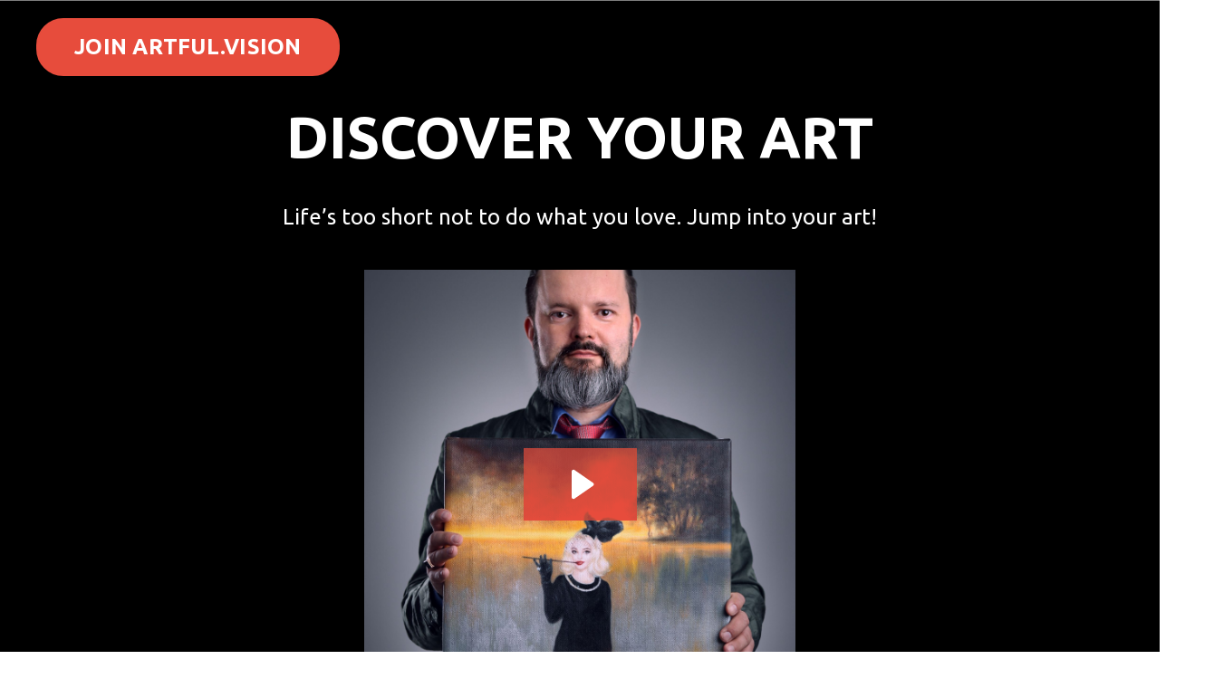

--- FILE ---
content_type: text/html; charset=utf-8
request_url: https://www.artful.vision/
body_size: 11702
content:
<!doctype html>
<html lang="en">
  <head>
    
              <meta name="csrf-param" content="authenticity_token">
              <meta name="csrf-token" content="DM10Y8AnvNVb88GnbMRbUOXXNsxTZMFrRckf+J2wcqXOYJhA8yY3LYPIsIL6RT2XdGf9V6P9Al7YuR7wvZ8SMA==">
            
    <title>
      
        ARTFUL.VISION
      
    </title>
    <meta charset="utf-8" />
    <meta http-equiv="x-ua-compatible" content="ie=edge, chrome=1">
    <meta name="viewport" content="width=device-width, initial-scale=1, shrink-to-fit=no">
    
      <meta name="description" content="ARTFUL.VISION is a multimedia show presenting artists and their artwork in an extraordinary way, combining sophisticated, high quality entertainment with positive messages that can change the world. ARTFUL.VISION opens a door for everybody to access the realms of creativity." />
    
    <meta property="og:type" content="website">
<meta property="og:url" content="https://www.artful.vision">
<meta name="twitter:card" content="summary_large_image">

<meta property="og:title" content="ARTFUL.VISION">
<meta name="twitter:title" content="ARTFUL.VISION">


<meta property="og:description" content="ARTFUL.VISION is a multimedia show presenting artists and their artwork in an extraordinary way, combining sophisticated, high quality entertainment with positive messages that can change the world. ARTFUL.VISION opens a door for everybody to access the realms of creativity.">
<meta name="twitter:description" content="ARTFUL.VISION is a multimedia show presenting artists and their artwork in an extraordinary way, combining sophisticated, high quality entertainment with positive messages that can change the world. ARTFUL.VISION opens a door for everybody to access the realms of creativity.">


<meta property="og:image" content="https://kajabi-storefronts-production.kajabi-cdn.com/kajabi-storefronts-production/file-uploads/sites/71266/images/a506dd-e78f-8881-5d5b-0bd45001e7c_AV-Logo-1280x720.png">
<meta name="twitter:image" content="https://kajabi-storefronts-production.kajabi-cdn.com/kajabi-storefronts-production/file-uploads/sites/71266/images/a506dd-e78f-8881-5d5b-0bd45001e7c_AV-Logo-1280x720.png">


    
      <link href="https://kajabi-storefronts-production.kajabi-cdn.com/kajabi-storefronts-production/themes/2150824538/settings_images/T6k6dng7QUShUyjbn6vr_Logo_ArtfulVisionQuadratischTransparent.png?v=2" rel="shortcut icon" />
    
    <link rel="canonical" href="https://www.artful.vision" />

    <!-- Google Fonts ====================================================== -->
    
      <link href="//fonts.googleapis.com/css?family=Ubuntu:400,700,400italic,700italic" rel="stylesheet" type="text/css">
    

    <!-- Kajabi CSS ======================================================== -->
    <link rel="stylesheet" media="screen" href="https://kajabi-app-assets.kajabi-cdn.com/assets/core-0d125629e028a5a14579c81397830a1acd5cf5a9f3ec2d0de19efb9b0795fb03.css" />

    

    <link rel="stylesheet" href="https://use.fontawesome.com/releases/v5.15.2/css/all.css" crossorigin="anonymous">

    <link rel="stylesheet" media="screen" href="https://kajabi-storefronts-production.kajabi-cdn.com/kajabi-storefronts-production/themes/2161200082/assets/styles.css?1752340579049272" />

    <!-- Customer CSS ====================================================== -->
    <link rel="stylesheet" media="screen" href="https://kajabi-storefronts-production.kajabi-cdn.com/kajabi-storefronts-production/themes/2161200082/assets/overrides.css?1752340579049272" />
    <style>
  /* Custom CSS Added Via Theme Settings */
  /* This removes the shadow from the form button and creates a bit more spacing inside the button */

.btn {
padding: 12px 40px;
-webkit-box-shadow: 0 0px 0px #f9f9f9;
box-shadow: 0px 0px 0px #f9f9f9;
}


/* This increases the font size of the medium sized button */

.btn--medium {
font-size: 24px;
}


/* This increases the font size of the link lists */

.link-list__link {
font-size: 18px;
}


/* This makes the form fields rounded and increased the padding so that the text doesn't get cut off by the rounded corners */

.form-control {
border-radius: 30px;
padding-left: 24px;
padding-right: 24px;
}


/* This reduces the h1 font size of the blog post title on the blog feed page on desktop  */

@media (min-width: 768px) {
h1.blog-post-body__title {
font-size: 58px !important;
}
}


/* This moves the podcast intro section up higher so that it is behind the transparent header. Delete this code if not using a transparent header for the website theme */

.podcast-intro { 
margin-top: -80px !important;
padding-top: 80px !important;
}


/* This moves the coaching product hero section up higher so that it is behind the transparent header. Delete this code if not using a transparent header for the website theme */

.coaching-programs__container { 
margin-top: -94px !important;
}

.coaching-programs__header  {
padding-top: 94px !important;
}


/* This creates a new class for bulleted lists with black arrows */

.bullet-arrow {
list-style-type: none;
}

.bullet-arrow li {
list-style-type: none;
position: relative;
padding-left: 6px;
}

.bullet-arrow li:before {
content: '\2771 \2771';
color: #000000;
font-size: 16px;
position: absolute;
top: 6px;
left: -20px;
}


/* This creates a new class for bulleted lists with pink arrows */

.bullet-arrow-pink {
list-style-type: none;
}

.bullet-arrow-pink li {
list-style-type: none;
position: relative;
padding-left: 6px;
}

.bullet-arrow-pink li:before {
content: '\2771 \2771';
color: #FF65BE;
font-size: 16px;
position: absolute;
top: 6px;
left: -20px;
}


/* This creates a new class for bulleted lists with yellow arrows */

.bullet-arrow-yellow {
list-style-type: none;
}

.bullet-arrow-yellow li {
list-style-type: none;
position: relative;
padding-left: 6px;
}

.bullet-arrow-yellow li:before {
content: '\2771 \2771';
color: #FEED00;
font-size: 16px;
position: absolute;
top: 6px;
left: -20px;
}


/* This creates a new class for bulleted lists with green arrows */

.bullet-arrow-green {
list-style-type: none;
}

.bullet-arrow-green li {
list-style-type: none;
position: relative;
padding-left: 6px;
}

.bullet-arrow-green li:before {
content: '\2771 \2771';
color: #05b7b9;
font-size: 16px;
position: absolute;
top: 6px;
left: -20px;
}


/* This creates a new class for bulleted lists with blue arrows */

.bullet-arrow-blue {
list-style-type: none;
}

.bullet-arrow-blue li {
list-style-type: none;
position: relative;
padding-left: 6px;
}

.bullet-arrow-blue li:before {
content: '\2771 \2771';
color: #5fd3fa;
font-size: 16px;
position: absolute;
top: 6px;
left: -20px;
}
</style>


    <!-- Kajabi Editor Only CSS ============================================ -->
    

    <!-- Header hook ======================================================= -->
    <script type="text/javascript">
  var Kajabi = Kajabi || {};
</script>
<script type="text/javascript">
  Kajabi.currentSiteUser = {
    "id" : "-1",
    "type" : "Guest",
    "contactId" : "",
  };
</script>
<script type="text/javascript">
  Kajabi.theme = {
    activeThemeName: "ARTFULVISION",
    previewThemeId: null,
    editor: false
  };
</script>
<meta name="turbo-prefetch" content="false">
<style type="text/css">
  #editor-overlay {
    display: none;
    border-color: #2E91FC;
    position: absolute;
    background-color: rgba(46,145,252,0.05);
    border-style: dashed;
    border-width: 3px;
    border-radius: 3px;
    pointer-events: none;
    cursor: pointer;
    z-index: 10000000000;
  }
  .editor-overlay-button {
    color: white;
    background: #2E91FC;
    border-radius: 2px;
    font-size: 13px;
    margin-inline-start: -24px;
    margin-block-start: -12px;
    padding-block: 3px;
    padding-inline: 10px;
    text-transform:uppercase;
    font-weight:bold;
    letter-spacing:1.5px;

    left: 50%;
    top: 50%;
    position: absolute;
  }
</style>
<script src="https://kajabi-app-assets.kajabi-cdn.com/vite/assets/track_analytics-999259ad.js" crossorigin="anonymous" type="module"></script><link rel="modulepreload" href="https://kajabi-app-assets.kajabi-cdn.com/vite/assets/stimulus-576c66eb.js" as="script" crossorigin="anonymous">
<link rel="modulepreload" href="https://kajabi-app-assets.kajabi-cdn.com/vite/assets/track_product_analytics-9c66ca0a.js" as="script" crossorigin="anonymous">
<link rel="modulepreload" href="https://kajabi-app-assets.kajabi-cdn.com/vite/assets/stimulus-e54d982b.js" as="script" crossorigin="anonymous">
<link rel="modulepreload" href="https://kajabi-app-assets.kajabi-cdn.com/vite/assets/trackProductAnalytics-3d5f89d8.js" as="script" crossorigin="anonymous">      <script type="text/javascript">
        if (typeof (window.rudderanalytics) === "undefined") {
          !function(){"use strict";window.RudderSnippetVersion="3.0.3";var sdkBaseUrl="https://cdn.rudderlabs.com/v3"
          ;var sdkName="rsa.min.js";var asyncScript=true;window.rudderAnalyticsBuildType="legacy",window.rudderanalytics=[]
          ;var e=["setDefaultInstanceKey","load","ready","page","track","identify","alias","group","reset","setAnonymousId","startSession","endSession","consent"]
          ;for(var n=0;n<e.length;n++){var t=e[n];window.rudderanalytics[t]=function(e){return function(){
          window.rudderanalytics.push([e].concat(Array.prototype.slice.call(arguments)))}}(t)}try{
          new Function('return import("")'),window.rudderAnalyticsBuildType="modern"}catch(a){}
          if(window.rudderAnalyticsMount=function(){
          "undefined"==typeof globalThis&&(Object.defineProperty(Object.prototype,"__globalThis_magic__",{get:function get(){
          return this},configurable:true}),__globalThis_magic__.globalThis=__globalThis_magic__,
          delete Object.prototype.__globalThis_magic__);var e=document.createElement("script")
          ;e.src="".concat(sdkBaseUrl,"/").concat(window.rudderAnalyticsBuildType,"/").concat(sdkName),e.async=asyncScript,
          document.head?document.head.appendChild(e):document.body.appendChild(e)
          },"undefined"==typeof Promise||"undefined"==typeof globalThis){var d=document.createElement("script")
          ;d.src="https://polyfill-fastly.io/v3/polyfill.min.js?version=3.111.0&features=Symbol%2CPromise&callback=rudderAnalyticsMount",
          d.async=asyncScript,document.head?document.head.appendChild(d):document.body.appendChild(d)}else{
          window.rudderAnalyticsMount()}window.rudderanalytics.load("2apYBMHHHWpiGqicceKmzPebApa","https://kajabiaarnyhwq.dataplane.rudderstack.com",{})}();
        }
      </script>
      <script type="text/javascript">
        if (typeof (window.rudderanalytics) !== "undefined") {
          rudderanalytics.page({"account_id":"11217","site_id":"71266"});
        }
      </script>
      <script type="text/javascript">
        if (typeof (window.rudderanalytics) !== "undefined") {
          (function () {
            function AnalyticsClickHandler (event) {
              const targetEl = event.target.closest('a') || event.target.closest('button');
              if (targetEl) {
                rudderanalytics.track('Site Link Clicked', Object.assign(
                  {"account_id":"11217","site_id":"71266"},
                  {
                    link_text: targetEl.textContent.trim(),
                    link_href: targetEl.href,
                    tag_name: targetEl.tagName,
                  }
                ));
              }
            };
            document.addEventListener('click', AnalyticsClickHandler);
          })();
        }
      </script>
<meta name='site_locale' content='en'><style type="text/css">
  /* Font Awesome 4 */
  .fa.fa-twitter{
    font-family:sans-serif;
  }
  .fa.fa-twitter::before{
    content:"𝕏";
    font-size:1.2em;
  }

  /* Font Awesome 5 */
  .fab.fa-twitter{
    font-family:sans-serif;
  }
  .fab.fa-twitter::before{
    content:"𝕏";
    font-size:1.2em;
  }
</style>
<link rel="stylesheet" href="https://cdn.jsdelivr.net/npm/@kajabi-ui/styles@1.0.4/dist/kajabi_products/kajabi_products.css" />
<script type="module" src="https://cdn.jsdelivr.net/npm/@pine-ds/core@3.14.0/dist/pine-core/pine-core.esm.js"></script>
<script nomodule src="https://cdn.jsdelivr.net/npm/@pine-ds/core@3.14.0/dist/pine-core/index.esm.js"></script>


  </head>

  <style>
  body {
    
      
    
  }
</style>

  <body id="encore-theme" class="background-unrecognized">
    


    <div id="section-header" data-section-id="header">

<style>
  /* Default Header Styles */
  .header {
    
      background-color: rgba(0, 0, 0, 0);
    
    font-size: 18px;
  }
  .header a,
  .header a.link-list__link,
  .header a.link-list__link:hover,
  .header a.social-icons__icon,
  .header .user__login a,
  .header .dropdown__item a,
  .header .dropdown__trigger:hover {
    color: #000000;
  }
  .header .dropdown__trigger {
    color: #000000 !important;
  }
  /* Mobile Header Styles */
  @media (max-width: 767px) {
    .header {
      
      font-size: 16px;
    }
    
    .header .hamburger__slices .hamburger__slice {
      
        background-color: ;
      
    }
    
      .header a.link-list__link, .dropdown__item a, .header__content--mobile {
        text-align: left;
      }
    
    .header--overlay .header__content--mobile  {
      padding-bottom: 20px;
    }
  }
  /* Sticky Styles */
  
</style>

<div class="hidden">
  
    
  
  
  
  
</div>

<header class="header header--overlay    background-dark header--close-on-scroll" kjb-settings-id="sections_header_settings_background_color">
  <div class="hello-bars">
    
      
    
  </div>
  
    <div class="header__wrap">
      <div class="header__content header__content--desktop background-dark">
        <div class="container header__container media justify-content-left">
          
            
                <style>
@media (min-width: 768px) {
  #block-1654861724046 {
    text-align: center;
  }
} 
</style>

<div id="block-1654861724046" class="header__block header__switch-content header__block--cta " kjb-settings-id="sections_header_blocks_1654861724046_settings_stretch">
  






<style>
  #block-1654861724046 .btn,
  [data-slick-id="1654861724046"] .block .btn {
    color: #ffffff;
    border-color: #e74c3c;
    border-radius: 30px;
    background-color: #e74c3c;
  }
  #block-1654861724046 .btn--outline,
  [data-slick-id="1654861724046"] .block .btn--outline {
    background: transparent;
    color: #e74c3c;
  }
</style>

<a class="btn btn--solid btn--medium btn--auto" href="#two-step"  data-target="#two-step" data-toggle="modal"   kjb-settings-id="sections_header_blocks_1654861724046_settings_btn_background_color" role="button">
  
    JOIN ARTFUL.VISION
  
</a>

</div>

              
          
          
            <div class="hamburger hidden--desktop" kjb-settings-id="sections_header_settings_hamburger_color">
              <div class="hamburger__slices">
                <div class="hamburger__slice hamburger--slice-1"></div>
                <div class="hamburger__slice hamburger--slice-2"></div>
                <div class="hamburger__slice hamburger--slice-3"></div>
                <div class="hamburger__slice hamburger--slice-4"></div>
              </div>
            </div>
          
        </div>
      </div>
      <div class="header__content header__content--mobile">
        <div class="header__switch-content header__spacer"></div>
      </div>
    </div>
  
</header>

</div>
    <main>
      <div data-content-for-index data-dynamic-sections="index"><div id="section-1606258505758" data-section-id="1606258505758"><style>
  
  #section-1606258505758 .section__overlay {
    position: absolute;
    width: 100%;
    height: 100%;
    left: 0;
    top: 0;
    background-color: rgba(0, 0, 0, 0);
  }
  #section-1606258505758 .sizer {
    padding-top: 0px;
    padding-bottom: 0px;
  }
  #section-1606258505758 .container {
    max-width: calc(1260px + 0px + 0px);
    padding-right: 0px;
    padding-left: 0px;
    
  }
  #section-1606258505758 .row {
    
  }
  #section-1606258505758 .container--full {
    width: 100%;
    max-width: calc(100% + 0px + 0px);
  }
  @media (min-width: 768px) {
    
    #section-1606258505758 .sizer {
      padding-top: 0px;
      padding-bottom: 10px;
    }
    #section-1606258505758 .container {
      max-width: calc(1260px + 0px + 0px);
      padding-right: 0px;
      padding-left: 0px;
    }
    #section-1606258505758 .container--full {
      max-width: calc(100% + 0px + 0px);
    }
  }
  
  
</style>


<section kjb-settings-id="sections_1606258505758_settings_background_color"
  class="section
  
  
   background-dark "
  data-reveal-event=""
  data-reveal-offset=""
  data-reveal-units="seconds">
  <div class="sizer ">
    
      


<div id="wistia_1606258505758_gw3dljfwmt" class="backgroundVideo" data-src="gw3dljfwmt" data-img="https://kajabi-storefronts-production.kajabi-cdn.com/kajabi-storefronts-production/themes/2150596795/settings_images/iPb5KZcxTcCeYwuiGJWN_Logo_ArtfulVision.png"></div>

    
    <div class="section__overlay"></div>
    <div class="container ">
      <div class="row align-items-start justify-content-center">
        
          




<style>
  /* flush setting */
  
  
  /* margin settings */
  #block-1606258505758_0, [data-slick-id="1606258505758_0"] {
    margin-top: 0px;
    margin-right: 0px;
    margin-bottom: 0px;
    margin-left: 0px;
  }
  #block-1606258505758_0 .block, [data-slick-id="1606258505758_0"] .block {
    /* border settings */
    border: 4px none black;
    border-radius: 4px;
    

    /* background color */
    
    /* default padding for mobile */
    
    
    
    /* mobile padding overrides */
    
    
    
    
    
  }

  @media (min-width: 768px) {
    /* desktop margin settings */
    #block-1606258505758_0, [data-slick-id="1606258505758_0"] {
      margin-top: 0px;
      margin-right: 0px;
      margin-bottom: 0px;
      margin-left: 0px;
    }
    #block-1606258505758_0 .block, [data-slick-id="1606258505758_0"] .block {
      /* default padding for desktop  */
      
      
      /* desktop padding overrides */
      
      
      
      
      
    }
  }
  /* mobile text align */
  @media (max-width: 767px) {
    #block-1606258505758_0, [data-slick-id="1606258505758_0"] {
      text-align: center;
    }
  }
</style>



<div
  id="block-1606258505758_0"
  class="
  block-type--text
  text-center
  col-12
  
  
  
    
  
  
  "
  
  data-reveal-event=""
  data-reveal-offset=""
  data-reveal-units="seconds"
  
    kjb-settings-id="sections_1606258505758_blocks_1606258505758_0_settings_width"
    >
  <div class="block
    box-shadow-none
    "
    
      data-aos="none"
      data-aos-delay="0"
      data-aos-duration="0"
    
    >
    
    <style>
  
  #block-1577982541036_0 .btn {
    margin-top: 1rem;
  }
</style>

<h3>DISCOVER YOUR ART</h3>

  </div>
</div>


        
          




<style>
  /* flush setting */
  
  
  /* margin settings */
  #block-1641263216614, [data-slick-id="1641263216614"] {
    margin-top: 0px;
    margin-right: 0px;
    margin-bottom: 0px;
    margin-left: 0px;
  }
  #block-1641263216614 .block, [data-slick-id="1641263216614"] .block {
    /* border settings */
    border: 4px none black;
    border-radius: 4px;
    

    /* background color */
    
    /* default padding for mobile */
    
    
    
    /* mobile padding overrides */
    
    
    
    
    
  }

  @media (min-width: 768px) {
    /* desktop margin settings */
    #block-1641263216614, [data-slick-id="1641263216614"] {
      margin-top: 0px;
      margin-right: 0px;
      margin-bottom: 0px;
      margin-left: 0px;
    }
    #block-1641263216614 .block, [data-slick-id="1641263216614"] .block {
      /* default padding for desktop  */
      
      
      /* desktop padding overrides */
      
      
      
      
      
    }
  }
  /* mobile text align */
  @media (max-width: 767px) {
    #block-1641263216614, [data-slick-id="1641263216614"] {
      text-align: center;
    }
  }
</style>



<div
  id="block-1641263216614"
  class="
  block-type--text
  text-center
  col-9
  
  
  
    
  
  
  "
  
  data-reveal-event=""
  data-reveal-offset=""
  data-reveal-units="seconds"
  
    kjb-settings-id="sections_1606258505758_blocks_1641263216614_settings_width"
    >
  <div class="block
    box-shadow-none
    "
    
      data-aos="none"
      data-aos-delay="0"
      data-aos-duration="0"
    
    >
    
    <style>
  
  #block-1577982541036_0 .btn {
    margin-top: 1rem;
  }
</style>

<p>Life&rsquo;s too short not to do what you love. Jump into your art!</p>

  </div>
</div>


        
          




<style>
  /* flush setting */
  
    #block-1644858885566, [data-slick-id="1644858885566"] { padding: 0; }
  
  
  /* margin settings */
  #block-1644858885566, [data-slick-id="1644858885566"] {
    margin-top: 0px;
    margin-right: 0px;
    margin-bottom: 0px;
    margin-left: 0px;
  }
  #block-1644858885566 .block, [data-slick-id="1644858885566"] .block {
    /* border settings */
    border: 8px solid black;
    border-radius: 0px;
    

    /* background color */
    
    /* default padding for mobile */
    
    
      padding: 20px;
    
    
      
    
    /* mobile padding overrides */
    
      padding: 0;
    
    
    
    
    
  }

  @media (min-width: 768px) {
    /* desktop margin settings */
    #block-1644858885566, [data-slick-id="1644858885566"] {
      margin-top: 0px;
      margin-right: 0px;
      margin-bottom: 0px;
      margin-left: 0px;
    }
    #block-1644858885566 .block, [data-slick-id="1644858885566"] .block {
      /* default padding for desktop  */
      
      
        
      
      /* desktop padding overrides */
      
        padding: 0;
      
      
      
      
      
    }
  }
  /* mobile text align */
  @media (max-width: 767px) {
    #block-1644858885566, [data-slick-id="1644858885566"] {
      text-align: ;
    }
  }
</style>



<div
  id="block-1644858885566"
  class="
  block-type--video
  text-
  col-8
  
  
  
     animated 
  
  
  "
  
  data-reveal-event=""
  data-reveal-offset=""
  data-reveal-units="seconds"
  
    kjb-settings-id="sections_1606258505758_blocks_1644858885566_settings_width"
    >
  <div class="block
    box-shadow-large
    "
    
      data-aos="zoom-in"
      data-aos-delay="500"
      data-aos-duration="3000"
    
    >
    
    













<div class="video">
  
    
<script>
  window._wq = window._wq || [];
  _wq.push({"7vqmbmauxz": JSON.parse('{\"playerColor\":\"#e74c3c\",\"stillUrl\":\"https://kajabi-storefronts-production.kajabi-cdn.com/kajabi-storefronts-production/file-uploads/themes/2150824538/settings_images/17336-21e8-767-e4eb-df28e8f66_ArndMaler-Full_Size.jpg\",\"autoPlay\":false,\"controlsVisibleOnLoad\":false,\"playbar\":false,\"fullscreenButton\":false,\"playbackRateControl\":false,\"qualityControl\":false,\"settingsControl\":false,\"smallPlayButton\":true,\"endVideoBehavior\":null,\"playButton\":true,\"resumable\":true}')});
</script>

<script charset="ISO-8859-1" src="//fast.wistia.com/assets/external/E-v1.js" async></script>


<div class="kjb-video-responsive">
  <div id="wistia_7vqmbmauxz"
    class="wistia_embed wistia_async_7vqmbmauxz "
    data-track-progress=""
    data-tracked-percent="">&nbsp;</div>
</div>

  
</div>

  </div>
</div>


        
          




<style>
  /* flush setting */
  
  
  /* margin settings */
  #block-1654864348701, [data-slick-id="1654864348701"] {
    margin-top: 0px;
    margin-right: 0px;
    margin-bottom: 0px;
    margin-left: 0px;
  }
  #block-1654864348701 .block, [data-slick-id="1654864348701"] .block {
    /* border settings */
    border: 4px  black;
    border-radius: 4px;
    

    /* background color */
    
      background-color: rgba(0, 0, 0, 0);
    
    /* default padding for mobile */
    
      padding: 20px;
    
    
      padding: 20px;
    
    
      
        padding: 20px;
      
    
    /* mobile padding overrides */
    
    
      padding-top: 0px;
    
    
      padding-right: 0px;
    
    
      padding-bottom: 0px;
    
    
      padding-left: 0px;
    
  }

  @media (min-width: 768px) {
    /* desktop margin settings */
    #block-1654864348701, [data-slick-id="1654864348701"] {
      margin-top: 0px;
      margin-right: 0px;
      margin-bottom: 0px;
      margin-left: 0px;
    }
    #block-1654864348701 .block, [data-slick-id="1654864348701"] .block {
      /* default padding for desktop  */
      
        padding: 30px;
      
      
        
          padding: 30px;
        
      
      /* desktop padding overrides */
      
      
        padding-top: 0px;
      
      
        padding-right: 0px;
      
      
        padding-bottom: 0px;
      
      
        padding-left: 0px;
      
    }
  }
  /* mobile text align */
  @media (max-width: 767px) {
    #block-1654864348701, [data-slick-id="1654864348701"] {
      text-align: center;
    }
  }
</style>



  <div class="block-break"></div>

<div
  id="block-1654864348701"
  class="
  block-type--cta
  text-center
  col-12
  
  
  
     animated 
  
  
  "
  
  data-reveal-event=""
  data-reveal-offset=""
  data-reveal-units="seconds"
  
    kjb-settings-id="sections_1606258505758_blocks_1654864348701_settings_width"
    >
  <div class="block
    box-shadow-
     background-dark"
    
      data-aos="flip-down"
      data-aos-delay="0"
      data-aos-duration="1500"
    
    >
    
    






<style>
  #block-1654864348701 .btn,
  [data-slick-id="1654864348701"] .block .btn {
    color: #ffffff;
    border-color: #e74c3c;
    border-radius: 30px;
    background-color: #e74c3c;
  }
  #block-1654864348701 .btn--outline,
  [data-slick-id="1654864348701"] .block .btn--outline {
    background: transparent;
    color: #e74c3c;
  }
</style>

<a class="btn btn--solid btn--medium btn--auto" href="#two-step"  data-target="#two-step" data-toggle="modal"   kjb-settings-id="sections_1606258505758_blocks_1654864348701_settings_btn_background_color" role="button">
  
    JOIN US
  
</a>

  </div>
</div>

  <div class="block-break"></div>


        
      </div>
    </div>
  </div>
</section>
</div><div id="section-1641263644489" data-section-id="1641263644489"><style>
  
  #section-1641263644489 .section__overlay {
    position: absolute;
    width: 100%;
    height: 100%;
    left: 0;
    top: 0;
    background-color: rgba(89, 29, 124, 0.99);
  }
  #section-1641263644489 .sizer {
    padding-top: 0px;
    padding-bottom: 0px;
  }
  #section-1641263644489 .container {
    max-width: calc(1260px + 10px + 10px);
    padding-right: 10px;
    padding-left: 10px;
    
  }
  #section-1641263644489 .row {
    
  }
  #section-1641263644489 .container--full {
    width: 100%;
    max-width: calc(100% + 10px + 10px);
  }
  @media (min-width: 768px) {
    
    #section-1641263644489 .sizer {
      padding-top: 0px;
      padding-bottom: 0px;
    }
    #section-1641263644489 .container {
      max-width: calc(1260px + 40px + 40px);
      padding-right: 40px;
      padding-left: 40px;
    }
    #section-1641263644489 .container--full {
      max-width: calc(100% + 40px + 40px);
    }
  }
  
  
</style>


<section kjb-settings-id="sections_1641263644489_settings_background_color"
  class="section
  
  
   background-dark "
  data-reveal-event=""
  data-reveal-offset=""
  data-reveal-units="seconds">
  <div class="sizer ">
    
    <div class="section__overlay"></div>
    <div class="container ">
      <div class="row align-items-center justify-content-left">
        
          




<style>
  /* flush setting */
  
    #block-1641263644489_0, [data-slick-id="1641263644489_0"] { padding: 0; }
  
  
  /* margin settings */
  #block-1641263644489_0, [data-slick-id="1641263644489_0"] {
    margin-top: 0px;
    margin-right: 0px;
    margin-bottom: 0px;
    margin-left: 0px;
  }
  #block-1641263644489_0 .block, [data-slick-id="1641263644489_0"] .block {
    /* border settings */
    border: 4px none black;
    border-radius: 4px;
    

    /* background color */
    
    /* default padding for mobile */
    
    
    
    /* mobile padding overrides */
    
    
    
    
    
  }

  @media (min-width: 768px) {
    /* desktop margin settings */
    #block-1641263644489_0, [data-slick-id="1641263644489_0"] {
      margin-top: 25px;
      margin-right: 0px;
      margin-bottom: 0px;
      margin-left: 0px;
    }
    #block-1641263644489_0 .block, [data-slick-id="1641263644489_0"] .block {
      /* default padding for desktop  */
      
      
      /* desktop padding overrides */
      
      
      
      
      
    }
  }
  /* mobile text align */
  @media (max-width: 767px) {
    #block-1641263644489_0, [data-slick-id="1641263644489_0"] {
      text-align: left;
    }
  }
</style>



  <div class="block-break"></div>

<div
  id="block-1641263644489_0"
  class="
  block-type--text
  text-left
  col-12
  
  
  
    
  
  
  "
  
  data-reveal-event=""
  data-reveal-offset=""
  data-reveal-units="seconds"
  
    kjb-settings-id="sections_1641263644489_blocks_1641263644489_0_settings_width"
    >
  <div class="block
    box-shadow-none
    "
    
      data-aos="none"
      data-aos-delay="0"
      data-aos-duration="0"
    
    >
    
    <style>
  
  #block-1577982541036_0 .btn {
    margin-top: 1rem;
  }
</style>

<h4 style="margin-bottom: 40px;"><span style="color: #e74c3c;">WITH ARTFUL.VISION</span></h4>
<h3>YOU CAN ACCESS&nbsp;<span style="color: #feed00;">THE REALMS OF CREATIVITY</span>!</h3>

  </div>
</div>

  <div class="block-break"></div>


        
          




<style>
  /* flush setting */
  
  
  /* margin settings */
  #block-1644859633474, [data-slick-id="1644859633474"] {
    margin-top: 0px;
    margin-right: 0px;
    margin-bottom: 0px;
    margin-left: 0px;
  }
  #block-1644859633474 .block, [data-slick-id="1644859633474"] .block {
    /* border settings */
    border: 4px none black;
    border-radius: 4px;
    

    /* background color */
    
    /* default padding for mobile */
    
    
    
    /* mobile padding overrides */
    
    
    
    
    
  }

  @media (min-width: 768px) {
    /* desktop margin settings */
    #block-1644859633474, [data-slick-id="1644859633474"] {
      margin-top: 0px;
      margin-right: 0px;
      margin-bottom: 0px;
      margin-left: 0px;
    }
    #block-1644859633474 .block, [data-slick-id="1644859633474"] .block {
      /* default padding for desktop  */
      
      
      /* desktop padding overrides */
      
      
      
      
      
    }
  }
  /* mobile text align */
  @media (max-width: 767px) {
    #block-1644859633474, [data-slick-id="1644859633474"] {
      text-align: left;
    }
  }
</style>



<div
  id="block-1644859633474"
  class="
  block-type--text
  text-left
  col-12
  
  
  
    
  
  
  "
  
  data-reveal-event=""
  data-reveal-offset=""
  data-reveal-units="seconds"
  
    kjb-settings-id="sections_1641263644489_blocks_1644859633474_settings_width"
    >
  <div class="block
    box-shadow-none
    "
    
      data-aos="none"
      data-aos-delay="0"
      data-aos-duration="0"
    
    >
    
    <style>
  
  #block-1577982541036_0 .btn {
    margin-top: 1rem;
  }
</style>

<p>ARTFUL.VISION is a multimedia LIVE SHOW (online) presenting artists and their artwork in an extraordinary way, combining sophisticated, high quality entertainment with positive messages that can change the world. Secure your FREE ticket for the upcoming LIVE EVENT! Join ARTFUL.VISION and turn your passion for art into a breathtaking experience!</p>

  </div>
</div>


        
          




<style>
  /* flush setting */
  
  
  /* margin settings */
  #block-1654867856521, [data-slick-id="1654867856521"] {
    margin-top: 0px;
    margin-right: 0px;
    margin-bottom: 0px;
    margin-left: 0px;
  }
  #block-1654867856521 .block, [data-slick-id="1654867856521"] .block {
    /* border settings */
    border: 4px  black;
    border-radius: 4px;
    

    /* background color */
    
    /* default padding for mobile */
    
    
      padding: 20px;
    
    
      
        padding: 20px;
      
    
    /* mobile padding overrides */
    
    
      padding-top: 0px;
    
    
      padding-right: 0px;
    
    
      padding-bottom: 0px;
    
    
      padding-left: 0px;
    
  }

  @media (min-width: 768px) {
    /* desktop margin settings */
    #block-1654867856521, [data-slick-id="1654867856521"] {
      margin-top: 0px;
      margin-right: 0px;
      margin-bottom: 0px;
      margin-left: 0px;
    }
    #block-1654867856521 .block, [data-slick-id="1654867856521"] .block {
      /* default padding for desktop  */
      
      
        
          padding: 30px;
        
      
      /* desktop padding overrides */
      
      
        padding-top: 0px;
      
      
        padding-right: 0px;
      
      
        padding-bottom: 0px;
      
      
        padding-left: 0px;
      
    }
  }
  /* mobile text align */
  @media (max-width: 767px) {
    #block-1654867856521, [data-slick-id="1654867856521"] {
      text-align: center;
    }
  }
</style>



<div
  id="block-1654867856521"
  class="
  block-type--cta
  text-left
  col-4
  
  
  
     animated 
  
  
  "
  
  data-reveal-event=""
  data-reveal-offset=""
  data-reveal-units="seconds"
  
    kjb-settings-id="sections_1641263644489_blocks_1654867856521_settings_width"
    >
  <div class="block
    box-shadow-
    "
    
      data-aos="flip-down"
      data-aos-delay="0"
      data-aos-duration="1500"
    
    >
    
    






<style>
  #block-1654867856521 .btn,
  [data-slick-id="1654867856521"] .block .btn {
    color: #ffffff;
    border-color: #e74c3c;
    border-radius: 30px;
    background-color: #e74c3c;
  }
  #block-1654867856521 .btn--outline,
  [data-slick-id="1654867856521"] .block .btn--outline {
    background: transparent;
    color: #e74c3c;
  }
</style>

<a class="btn btn--solid btn--medium btn--auto" href="#two-step"  data-target="#two-step" data-toggle="modal"   kjb-settings-id="sections_1641263644489_blocks_1654867856521_settings_btn_background_color" role="button">
  
    JOIN
  
</a>

  </div>
</div>


        
      </div>
    </div>
  </div>
</section>
</div><div id="section-1654868395732" data-section-id="1654868395732"><style>
  
    #section-1654868395732 {
      background-image: url(https://kajabi-storefronts-production.kajabi-cdn.com/kajabi-storefronts-production/themes/2150824538/settings_images/FHRQNiEhTWyaAHAiRCiL_file.jpg);
      background-position: center;
    }
  
  #section-1654868395732 .section__overlay {
    position: absolute;
    width: 100%;
    height: 100%;
    left: 0;
    top: 0;
    background-color: rgba(142, 68, 173, 0.56);
  }
  #section-1654868395732 .sizer {
    padding-top: 0px;
    padding-bottom: 0px;
  }
  #section-1654868395732 .container {
    max-width: calc(1260px + 10px + 10px);
    padding-right: 10px;
    padding-left: 10px;
    
  }
  #section-1654868395732 .row {
    
  }
  #section-1654868395732 .container--full {
    width: 100%;
    max-width: calc(100% + 10px + 10px);
  }
  @media (min-width: 768px) {
    
      #section-1654868395732 {
        
      }
    
    #section-1654868395732 .sizer {
      padding-top: 0px;
      padding-bottom: 0px;
    }
    #section-1654868395732 .container {
      max-width: calc(1260px + 40px + 40px);
      padding-right: 40px;
      padding-left: 40px;
    }
    #section-1654868395732 .container--full {
      max-width: calc(100% + 40px + 40px);
    }
  }
  
    #section-1654868395732 .row {
      -webkit-box-align: stretch !important;
      -ms-flex-align: stretch !important;
      align-items: stretch !important;
    }
  
  
</style>


<section kjb-settings-id="sections_1654868395732_settings_background_color"
  class="section
  
  
   background-dark "
  data-reveal-event=""
  data-reveal-offset=""
  data-reveal-units="seconds">
  <div class="sizer ">
    
    <div class="section__overlay"></div>
    <div class="container ">
      <div class="row align-items-center justify-content-center">
        
          




<style>
  /* flush setting */
  
  
  /* margin settings */
  #block-1654868395732_0, [data-slick-id="1654868395732_0"] {
    margin-top: 0px;
    margin-right: 0px;
    margin-bottom: 0px;
    margin-left: 0px;
  }
  #block-1654868395732_0 .block, [data-slick-id="1654868395732_0"] .block {
    /* border settings */
    border: 4px  black;
    border-radius: 4px;
    

    /* background color */
    
      background-color: rgba(252, 252, 200, 0.92);
    
    /* default padding for mobile */
    
      padding: 20px;
    
    
      padding: 20px;
    
    
      
        padding: 20px;
      
    
    /* mobile padding overrides */
    
    
      padding-top: 20px;
    
    
      padding-right: 20px;
    
    
      padding-bottom: 20px;
    
    
      padding-left: 20px;
    
  }

  @media (min-width: 768px) {
    /* desktop margin settings */
    #block-1654868395732_0, [data-slick-id="1654868395732_0"] {
      margin-top: 0px;
      margin-right: 0px;
      margin-bottom: 0px;
      margin-left: 0px;
    }
    #block-1654868395732_0 .block, [data-slick-id="1654868395732_0"] .block {
      /* default padding for desktop  */
      
        padding: 30px;
      
      
        
          padding: 30px;
        
      
      /* desktop padding overrides */
      
      
        padding-top: 30px;
      
      
        padding-right: 30px;
      
      
        padding-bottom: 30px;
      
      
        padding-left: 30px;
      
    }
  }
  /* mobile text align */
  @media (max-width: 767px) {
    #block-1654868395732_0, [data-slick-id="1654868395732_0"] {
      text-align: center;
    }
  }
</style>



<div
  id="block-1654868395732_0"
  class="
  block-type--feature
  text-left
  col-4
  
  
  
     animated 
  
  
  "
  
  data-reveal-event=""
  data-reveal-offset=""
  data-reveal-units="seconds"
  
    kjb-settings-id="sections_1654868395732_blocks_1654868395732_0_settings_width"
    >
  <div class="block
    box-shadow-medium
     background-light"
    
      data-aos="fade-left"
      data-aos-delay="1000"
      data-aos-duration="3000"
    
    >
    
    <style>
  #block-1654868395732_0 .feature__image,
  [data-slick-id="1654868395732_0"] .feature__image {
    width: 50px;
    border-radius: 4px;
  }
  
</style>
<div class="feature">
  
  <div class="feature__text" kjb-settings-id="sections_1654868395732_blocks_1654868395732_0_settings_text">
    <h4><span style="color: #e74c3c;">STEP 1</span></h4>
<p><b>Sign up for free:<b> </b></b></p>
  </div>
  
    






<style>
  #block-1654868395732_0 .btn,
  [data-slick-id="1654868395732_0"] .block .btn {
    color: #ffffff;
    border-color: #e74c3c;
    border-radius: 30px;
    background-color: #e74c3c;
  }
  #block-1654868395732_0 .btn--outline,
  [data-slick-id="1654868395732_0"] .block .btn--outline {
    background: transparent;
    color: #e74c3c;
  }
</style>

<a class="btn btn--solid btn--small btn--auto" href="#two-step"  data-target="#two-step" data-toggle="modal"   kjb-settings-id="sections_1654868395732_blocks_1654868395732_0_settings_btn_background_color" role="button">
  
    JOIN US
  
</a>

  
</div>

  </div>
</div>


        
          




<style>
  /* flush setting */
  
  
  /* margin settings */
  #block-1654868395732_1, [data-slick-id="1654868395732_1"] {
    margin-top: 0px;
    margin-right: 0px;
    margin-bottom: 0px;
    margin-left: 0px;
  }
  #block-1654868395732_1 .block, [data-slick-id="1654868395732_1"] .block {
    /* border settings */
    border: 4px  black;
    border-radius: 4px;
    

    /* background color */
    
      background-color: rgba(250, 240, 250, 0.95);
    
    /* default padding for mobile */
    
      padding: 20px;
    
    
      padding: 20px;
    
    
      
        padding: 20px;
      
    
    /* mobile padding overrides */
    
    
      padding-top: 20px;
    
    
      padding-right: 20px;
    
    
      padding-bottom: 20px;
    
    
      padding-left: 20px;
    
  }

  @media (min-width: 768px) {
    /* desktop margin settings */
    #block-1654868395732_1, [data-slick-id="1654868395732_1"] {
      margin-top: 0px;
      margin-right: 0px;
      margin-bottom: 0px;
      margin-left: 0px;
    }
    #block-1654868395732_1 .block, [data-slick-id="1654868395732_1"] .block {
      /* default padding for desktop  */
      
        padding: 30px;
      
      
        
          padding: 30px;
        
      
      /* desktop padding overrides */
      
      
        padding-top: 30px;
      
      
        padding-right: 30px;
      
      
        padding-bottom: 30px;
      
      
        padding-left: 30px;
      
    }
  }
  /* mobile text align */
  @media (max-width: 767px) {
    #block-1654868395732_1, [data-slick-id="1654868395732_1"] {
      text-align: center;
    }
  }
</style>



<div
  id="block-1654868395732_1"
  class="
  block-type--feature
  text-left
  col-4
  
  
  
     animated 
  
  
  "
  
  data-reveal-event=""
  data-reveal-offset=""
  data-reveal-units="seconds"
  
    kjb-settings-id="sections_1654868395732_blocks_1654868395732_1_settings_width"
    >
  <div class="block
    box-shadow-medium
     background-light"
    
      data-aos="fade-left"
      data-aos-delay="2000"
      data-aos-duration="3000"
    
    >
    
    <style>
  #block-1654868395732_1 .feature__image,
  [data-slick-id="1654868395732_1"] .feature__image {
    width: 50px;
    border-radius: 4px;
  }
  
</style>
<div class="feature">
  
  <div class="feature__text" kjb-settings-id="sections_1654868395732_blocks_1654868395732_1_settings_text">
    <h4><span style="color: #db44d6;">STEP 2</span></h4>
<p><b>Confirm your registration</b><br />by clicking on the confirmation link in the email that will be sent to you.</p>
  </div>
  
</div>

  </div>
</div>


        
          




<style>
  /* flush setting */
  
  
  /* margin settings */
  #block-1654868395732_2, [data-slick-id="1654868395732_2"] {
    margin-top: 0px;
    margin-right: 0px;
    margin-bottom: 0px;
    margin-left: 0px;
  }
  #block-1654868395732_2 .block, [data-slick-id="1654868395732_2"] .block {
    /* border settings */
    border: 4px  black;
    border-radius: 4px;
    

    /* background color */
    
      background-color: rgba(199, 248, 248, 0.94);
    
    /* default padding for mobile */
    
      padding: 20px;
    
    
      padding: 20px;
    
    
      
        padding: 20px;
      
    
    /* mobile padding overrides */
    
    
      padding-top: 20px;
    
    
      padding-right: 20px;
    
    
      padding-bottom: 20px;
    
    
      padding-left: 20px;
    
  }

  @media (min-width: 768px) {
    /* desktop margin settings */
    #block-1654868395732_2, [data-slick-id="1654868395732_2"] {
      margin-top: 0px;
      margin-right: 0px;
      margin-bottom: 0px;
      margin-left: 0px;
    }
    #block-1654868395732_2 .block, [data-slick-id="1654868395732_2"] .block {
      /* default padding for desktop  */
      
        padding: 30px;
      
      
        
          padding: 30px;
        
      
      /* desktop padding overrides */
      
      
        padding-top: 30px;
      
      
        padding-right: 30px;
      
      
        padding-bottom: 30px;
      
      
        padding-left: 30px;
      
    }
  }
  /* mobile text align */
  @media (max-width: 767px) {
    #block-1654868395732_2, [data-slick-id="1654868395732_2"] {
      text-align: center;
    }
  }
</style>



<div
  id="block-1654868395732_2"
  class="
  block-type--feature
  text-left
  col-4
  
  
  
     animated 
  
  
  "
  
  data-reveal-event=""
  data-reveal-offset=""
  data-reveal-units="seconds"
  
    kjb-settings-id="sections_1654868395732_blocks_1654868395732_2_settings_width"
    >
  <div class="block
    box-shadow-medium
     background-light"
    
      data-aos="fade-left"
      data-aos-delay="3000"
      data-aos-duration="3000"
    
    >
    
    <style>
  #block-1654868395732_2 .feature__image,
  [data-slick-id="1654868395732_2"] .feature__image {
    width: 50px;
    border-radius: 4px;
  }
  
</style>
<div class="feature">
  
  <div class="feature__text" kjb-settings-id="sections_1654868395732_blocks_1654868395732_2_settings_text">
    <h4><span style="color: #35888c;">STEP 3</span></h4>
<p><b>Enjoy amazing art and entertainment!</b><br />Optional: Present your own artful talent in our show!</p>
  </div>
  
</div>

  </div>
</div>


        
      </div>
    </div>
  </div>
</section>
</div><div id="section-1736337359127" data-section-id="1736337359127"><style>
  
    #section-1736337359127 {
      background-image: url(https://kajabi-storefronts-production.kajabi-cdn.com/kajabi-storefronts-production/file-uploads/themes/2150824538/settings_images/e8b2ce4-d7e-02c8-cf4a-b17785e6c514_587f657a-d0cb-48f9-b49a-b114819381eb.gif);
      background-position: center;
    }
  
  #section-1736337359127 .section__overlay {
    position: absolute;
    width: 100%;
    height: 100%;
    left: 0;
    top: 0;
    background-color: ;
  }
  #section-1736337359127 .sizer {
    padding-top: 40px;
    padding-bottom: 40px;
  }
  #section-1736337359127 .container {
    max-width: calc(1260px + 10px + 10px);
    padding-right: 10px;
    padding-left: 10px;
    
  }
  #section-1736337359127 .row {
    
  }
  #section-1736337359127 .container--full {
    width: 100%;
    max-width: calc(100% + 10px + 10px);
  }
  @media (min-width: 768px) {
    
      #section-1736337359127 {
        
      }
    
    #section-1736337359127 .sizer {
      padding-top: 0px;
      padding-bottom: 0px;
    }
    #section-1736337359127 .container {
      max-width: calc(1260px + 0px + 0px);
      padding-right: 0px;
      padding-left: 0px;
    }
    #section-1736337359127 .container--full {
      max-width: calc(100% + 0px + 0px);
    }
  }
  
  
</style>


<section kjb-settings-id="sections_1736337359127_settings_background_color"
  class="section
  
  
   "
  data-reveal-event=""
  data-reveal-offset=""
  data-reveal-units="seconds">
  <div class="sizer ">
    
    <div class="section__overlay"></div>
    <div class="container ">
      <div class="row align-items-center justify-content-center">
        
          




<style>
  /* flush setting */
  
  
  /* margin settings */
  #block-1736337359127_0, [data-slick-id="1736337359127_0"] {
    margin-top: 0px;
    margin-right: 0px;
    margin-bottom: 0px;
    margin-left: 0px;
  }
  #block-1736337359127_0 .block, [data-slick-id="1736337359127_0"] .block {
    /* border settings */
    border: 4px none #e74c3c;
    border-radius: 4px;
    

    /* background color */
    
      background-color: #1d1d1e;
    
    /* default padding for mobile */
    
      padding: 20px;
    
    
    
      
        padding: 20px;
      
    
    /* mobile padding overrides */
    
    
      padding-top: 0px;
    
    
      padding-right: 0px;
    
    
      padding-bottom: 0px;
    
    
      padding-left: 0px;
    
  }

  @media (min-width: 768px) {
    /* desktop margin settings */
    #block-1736337359127_0, [data-slick-id="1736337359127_0"] {
      margin-top: 0px;
      margin-right: 0px;
      margin-bottom: 0px;
      margin-left: 0px;
    }
    #block-1736337359127_0 .block, [data-slick-id="1736337359127_0"] .block {
      /* default padding for desktop  */
      
        padding: 30px;
      
      
        
          padding: 30px;
        
      
      /* desktop padding overrides */
      
      
        padding-top: 0px;
      
      
      
        padding-bottom: 0px;
      
      
    }
  }
  /* mobile text align */
  @media (max-width: 767px) {
    #block-1736337359127_0, [data-slick-id="1736337359127_0"] {
      text-align: center;
    }
  }
</style>



<div
  id="block-1736337359127_0"
  class="
  block-type--event
  text-center
  col-9
  
  
  
     animated 
  
  
  "
  
  data-reveal-event=""
  data-reveal-offset=""
  data-reveal-units="seconds"
  
    kjb-settings-id="sections_1736337359127_blocks_1736337359127_0_settings_width"
    >
  <div class="block
    box-shadow-
     background-dark"
    
      data-aos="flip-up"
      data-aos-delay="500"
      data-aos-duration="2000"
    
    >
    
    <style>
  #block-1736337359127_0 .event__title {
    color: ;
    font-size: px;
  }
  #block-1736337359127_0 .event__description {
    color: ;
  }
  #block-1736337359127_0 .event__date {
    color: ;
    font-size: px;
  }
  @media (min-width: 768px) {
    #block-1736337359127_0 .event__title {
      font-size: px;
    }
    #block-1736337359127_0 .event__date {
      font-size: px;
    }
  }
</style>




  <div class="event" kjb-settings-id="sections_1736337359127_blocks_1736337359127_0_settings_event"
  data-event-time="2025-194T15:00:00+02:00">
    
      <h2 class="event__title" kjb-settings-id="sections_1736337359127_blocks_1736337359127_0_settings_title">Next Live Show</h2>
    
    
      
        <p class="event__date"
        kjb-settings-id="sections_1736337359127_blocks_1736337359127_0_settings_format"
        data-format="dddd, MMMM D"
        data-show-year="true"
        data-show-time="true"
        data-show-timezone="true"></p>
      
    
    
      <p class="event__description" kjb-settings-id="sections_1736337359127_blocks_1736337359127_0_settings_description">Secure Your Free Ticket And Join Us On Zoom In:</p>
    
    
  </div>


  </div>
</div>


        
          




<style>
  /* flush setting */
  
  
  /* margin settings */
  #block-1736337359127_1, [data-slick-id="1736337359127_1"] {
    margin-top: 0px;
    margin-right: 0px;
    margin-bottom: 0px;
    margin-left: 0px;
  }
  #block-1736337359127_1 .block, [data-slick-id="1736337359127_1"] .block {
    /* border settings */
    border: 4px  black;
    border-radius: 4px;
    

    /* background color */
    
      background-color: #1d1d1e;
    
    /* default padding for mobile */
    
      padding: 20px;
    
    
      padding: 20px;
    
    
      
        padding: 20px;
      
    
    /* mobile padding overrides */
    
    
      padding-top: 0px;
    
    
      padding-right: 0px;
    
    
      padding-bottom: 0px;
    
    
      padding-left: 0px;
    
  }

  @media (min-width: 768px) {
    /* desktop margin settings */
    #block-1736337359127_1, [data-slick-id="1736337359127_1"] {
      margin-top: 0px;
      margin-right: 0px;
      margin-bottom: 0px;
      margin-left: 0px;
    }
    #block-1736337359127_1 .block, [data-slick-id="1736337359127_1"] .block {
      /* default padding for desktop  */
      
        padding: 30px;
      
      
        
          padding: 30px;
        
      
      /* desktop padding overrides */
      
      
        padding-top: 0px;
      
      
        padding-right: 0px;
      
      
        padding-bottom: 0px;
      
      
        padding-left: 0px;
      
    }
  }
  /* mobile text align */
  @media (max-width: 767px) {
    #block-1736337359127_1, [data-slick-id="1736337359127_1"] {
      text-align: left;
    }
  }
</style>



<div
  id="block-1736337359127_1"
  class="
  block-type--countdown
  text-center
  col-10
  
  
  
    
  
  
  "
  
  data-reveal-event=""
  data-reveal-offset=""
  data-reveal-units="seconds"
  
    kjb-settings-id="sections_1736337359127_blocks_1736337359127_1_settings_width"
    >
  <div class="block
    box-shadow-
     background-dark"
    
      data-aos="none"
      data-aos-delay="0"
      data-aos-duration="0"
    
    >
    
    <style>
  #block-1736337359127_1 .countdown__boxed .countdown__number {
    background-color: #591d7c;
  }
  #block-1736337359127_1 .countdown__number {
    color: ;
    border-radius: 4px;
    box-shadow-
  }
  #block-1736337359127_1 .countdown__label {
    color: ;
  }
  #block-1736337359127_1 .countdown__item {
    text-align: center;
  }
  @media (max-width: 767px) {
    #block-1736337359127_1 .countdown__item {
      text-align: left;
    }
  }
</style>




  <div class="event" kjb-settings-id="sections_1736337359127_blocks_1736337359127_1_settings_event"
  data-event-time="2025-194T15:00:00+02:00"
  data-offset-number=""
  data-offset-period="">
    <div class="row countdown countdown--standard countdown__boxed  text-center"
      data-end-action=""
      data-end-action-use="false"
      data-remove-section-on-complete="true"
      kjb-settings-id="sections_1736337359127_blocks_1736337359127_1_settings_days">
      <div class="countdown__column">
        <div class="countdown__item">
          <h2 class="countdown__number days background-dark">00</h2>
          <p class="countdown__label" kjb-settings-id="sections_1736337359127_blocks_1736337359127_1_settings_days">DAYS</p>
        </div>
      </div>
      <div class="countdown__column">
        <div class="countdown__item">
          <h2 class="countdown__number hours background-dark">00</h2>
          <p class="countdown__label" kjb-settings-id="sections_1736337359127_blocks_1736337359127_1_settings_hours">HOURS</p>
        </div>
      </div>
      <div class="countdown__column">
        <div class="countdown__item">
          <h2 class="countdown__number minutes background-dark">00</h2>
          <p class="countdown__label" kjb-settings-id="sections_1736337359127_blocks_1736337359127_1_settings_minutes">MINS</p>
        </div>
      </div>
      <div class="countdown__column">
        <div class="countdown__item">
          <h2 class="countdown__number seconds background-dark">00</h2>
          <p class="countdown__label" kjb-settings-id="sections_1736337359127_blocks_1736337359127_1_settings_seconds">SECS</p>
        </div>
      </div>
    </div>
  </div>


  </div>
</div>


        
          




<style>
  /* flush setting */
  
  
  /* margin settings */
  #block-1736337359127_2, [data-slick-id="1736337359127_2"] {
    margin-top: 0px;
    margin-right: 0px;
    margin-bottom: 0px;
    margin-left: 0px;
  }
  #block-1736337359127_2 .block, [data-slick-id="1736337359127_2"] .block {
    /* border settings */
    border: 4px  black;
    border-radius: 4px;
    

    /* background color */
    
    /* default padding for mobile */
    
    
      padding: 20px;
    
    
      
        padding: 20px;
      
    
    /* mobile padding overrides */
    
    
      padding-top: 0px;
    
    
      padding-right: 0px;
    
    
      padding-bottom: 0px;
    
    
      padding-left: 0px;
    
  }

  @media (min-width: 768px) {
    /* desktop margin settings */
    #block-1736337359127_2, [data-slick-id="1736337359127_2"] {
      margin-top: 0px;
      margin-right: 0px;
      margin-bottom: 0px;
      margin-left: 0px;
    }
    #block-1736337359127_2 .block, [data-slick-id="1736337359127_2"] .block {
      /* default padding for desktop  */
      
      
        
          padding: 30px;
        
      
      /* desktop padding overrides */
      
      
        padding-top: 0px;
      
      
        padding-right: 0px;
      
      
        padding-bottom: 0px;
      
      
        padding-left: 0px;
      
    }
  }
  /* mobile text align */
  @media (max-width: 767px) {
    #block-1736337359127_2, [data-slick-id="1736337359127_2"] {
      text-align: center;
    }
  }
</style>



<div
  id="block-1736337359127_2"
  class="
  block-type--cta
  text-center
  col-12
  
  
  
     animated 
  
  
  "
  
  data-reveal-event=""
  data-reveal-offset=""
  data-reveal-units="seconds"
  
    kjb-settings-id="sections_1736337359127_blocks_1736337359127_2_settings_width"
    >
  <div class="block
    box-shadow-
    "
    
      data-aos="zoom-in"
      data-aos-delay="0"
      data-aos-duration="3000"
    
    >
    
    






<style>
  #block-1736337359127_2 .btn,
  [data-slick-id="1736337359127_2"] .block .btn {
    color: #ffffff;
    border-color: #591d7c;
    border-radius: 30px;
    background-color: #591d7c;
  }
  #block-1736337359127_2 .btn--outline,
  [data-slick-id="1736337359127_2"] .block .btn--outline {
    background: transparent;
    color: #591d7c;
  }
</style>

<a class="btn btn--solid btn--large btn--auto" href="#two-step"  data-target="#two-step" data-toggle="modal"   kjb-settings-id="sections_1736337359127_blocks_1736337359127_2_settings_btn_background_color" role="button">
  
    SECURE YOUR FREE TICKET
  
</a>

  </div>
</div>


        
      </div>
    </div>
  </div>
</section>
</div><div id="section-1740147042686" data-section-id="1740147042686"><style>
  
  #section-1740147042686 .section__overlay {
    position: absolute;
    width: 100%;
    height: 100%;
    left: 0;
    top: 0;
    background-color: #1d1d1e;
  }
  #section-1740147042686 .sizer {
    padding-top: 0px;
    padding-bottom: 0px;
  }
  #section-1740147042686 .container {
    max-width: calc(1260px + 10px + 10px);
    padding-right: 10px;
    padding-left: 10px;
    
      padding-left: 0 !important;
      padding-right: 0 !important;
    
  }
  #section-1740147042686 .row {
    
      margin: 0 !important
    
  }
  #section-1740147042686 .container--full {
    width: 100%;
    max-width: calc(100% + 10px + 10px);
  }
  @media (min-width: 768px) {
    
    #section-1740147042686 .sizer {
      padding-top: 0px;
      padding-bottom: 0px;
    }
    #section-1740147042686 .container {
      max-width: calc(1260px + 40px + 40px);
      padding-right: 40px;
      padding-left: 40px;
    }
    #section-1740147042686 .container--full {
      max-width: calc(100% + 40px + 40px);
    }
  }
  
    #section-1740147042686 .row {
      -webkit-box-align: stretch !important;
      -ms-flex-align: stretch !important;
      align-items: stretch !important;
    }
  
  
</style>


<section kjb-settings-id="sections_1740147042686_settings_background_color"
  class="section
  
  
   background-dark "
  data-reveal-event=""
  data-reveal-offset=""
  data-reveal-units="seconds">
  <div class="sizer ">
    
    <div class="section__overlay"></div>
    <div class="container container--full">
      <div class="row align-items-center justify-content-center">
        
          




<style>
  /* flush setting */
  
  
  /* margin settings */
  #block-1752340412919, [data-slick-id="1752340412919"] {
    margin-top: 0px;
    margin-right: 0px;
    margin-bottom: 0px;
    margin-left: 0px;
  }
  #block-1752340412919 .block, [data-slick-id="1752340412919"] .block {
    /* border settings */
    border: 4px  black;
    border-radius: 4px;
    

    /* background color */
    
    /* default padding for mobile */
    
    
      padding: 20px;
    
    
      
        padding: 20px;
      
    
    /* mobile padding overrides */
    
    
      padding-top: 0px;
    
    
      padding-right: 0px;
    
    
      padding-bottom: 0px;
    
    
      padding-left: 0px;
    
  }

  @media (min-width: 768px) {
    /* desktop margin settings */
    #block-1752340412919, [data-slick-id="1752340412919"] {
      margin-top: 0px;
      margin-right: 0px;
      margin-bottom: 0px;
      margin-left: 0px;
    }
    #block-1752340412919 .block, [data-slick-id="1752340412919"] .block {
      /* default padding for desktop  */
      
      
        
          padding: 30px;
        
      
      /* desktop padding overrides */
      
      
        padding-top: 0px;
      
      
        padding-right: 0px;
      
      
        padding-bottom: 0px;
      
      
        padding-left: 0px;
      
    }
  }
  /* mobile text align */
  @media (max-width: 767px) {
    #block-1752340412919, [data-slick-id="1752340412919"] {
      text-align: center;
    }
  }
</style>



<div
  id="block-1752340412919"
  class="
  block-type--text
  text-center
  col-6
  
  
  
    
  
  
  "
  
  data-reveal-event=""
  data-reveal-offset=""
  data-reveal-units="seconds"
  
    kjb-settings-id="sections_1740147042686_blocks_1752340412919_settings_width"
    >
  <div class="block
    box-shadow-
    "
    
      data-aos="none"
      data-aos-delay="0"
      data-aos-duration="0"
    
    >
    
    <style>
  
  #block-1577982541036_0 .btn {
    margin-top: 1rem;
  }
</style>

<h4>for ARTFUL.VISION Episode 2 on CREATIVITY</h4>

  </div>
</div>


        
          




<style>
  /* flush setting */
  
  
  /* margin settings */
  #block-1740147042686_0, [data-slick-id="1740147042686_0"] {
    margin-top: 0px;
    margin-right: 0px;
    margin-bottom: 0px;
    margin-left: 0px;
  }
  #block-1740147042686_0 .block, [data-slick-id="1740147042686_0"] .block {
    /* border settings */
    border: 4px  black;
    border-radius: 4px;
    

    /* background color */
    
    /* default padding for mobile */
    
    
      padding: 20px;
    
    
      
        padding: 20px;
      
    
    /* mobile padding overrides */
    
    
      padding-top: 0px;
    
    
      padding-right: 0px;
    
    
      padding-bottom: 0px;
    
    
      padding-left: 0px;
    
  }

  @media (min-width: 768px) {
    /* desktop margin settings */
    #block-1740147042686_0, [data-slick-id="1740147042686_0"] {
      margin-top: 0px;
      margin-right: 0px;
      margin-bottom: 0px;
      margin-left: 44px;
    }
    #block-1740147042686_0 .block, [data-slick-id="1740147042686_0"] .block {
      /* default padding for desktop  */
      
      
        
          padding: 30px;
        
      
      /* desktop padding overrides */
      
      
        padding-top: 0px;
      
      
        padding-right: 0px;
      
      
        padding-bottom: 0px;
      
      
        padding-left: 0px;
      
    }
  }
  /* mobile text align */
  @media (max-width: 767px) {
    #block-1740147042686_0, [data-slick-id="1740147042686_0"] {
      text-align: center;
    }
  }
</style>



<div
  id="block-1740147042686_0"
  class="
  block-type--cta
  text-center
  col-11
  
  
  
     animated 
  
  
  "
  
  data-reveal-event=""
  data-reveal-offset=""
  data-reveal-units="seconds"
  
    kjb-settings-id="sections_1740147042686_blocks_1740147042686_0_settings_width"
    >
  <div class="block
    box-shadow-
    "
    
      data-aos="flip-down"
      data-aos-delay="1000"
      data-aos-duration="3000"
    
    >
    
    






<style>
  #block-1740147042686_0 .btn,
  [data-slick-id="1740147042686_0"] .block .btn {
    color: #ffffff;
    border-color: #ff65be;
    border-radius: 30px;
    background-color: #ff65be;
  }
  #block-1740147042686_0 .btn--outline,
  [data-slick-id="1740147042686_0"] .block .btn--outline {
    background: transparent;
    color: #ff65be;
  }
</style>

<a class="btn btn--solid btn--large btn--auto" href="/resource_redirect/landing_pages/2151206215"   target="_blank" rel="noopener"  kjb-settings-id="sections_1740147042686_blocks_1740147042686_0_settings_btn_background_color" role="button">
  
    DISCOVER OUR FEATURED ARTISTS
  
</a>

  </div>
</div>


        
      </div>
    </div>
  </div>
</section>
</div><div id="section-1641267113054" data-section-id="1641267113054"></div><div id="section-1734696307588" data-section-id="1734696307588"><style>
  
    #section-1734696307588 {
      background-image: url(https://kajabi-storefronts-production.kajabi-cdn.com/kajabi-storefronts-production/file-uploads/themes/2150824538/settings_images/aa3ab4-f471-528e-e80a-b2ecb154d22b_587f657a-d0cb-48f9-b49a-b114819381eb.gif);
      background-position: center;
    }
  
  #section-1734696307588 .section__overlay {
    position: absolute;
    width: 100%;
    height: 100%;
    left: 0;
    top: 0;
    background-color: rgba(0, 0, 0, 0);
  }
  #section-1734696307588 .sizer {
    padding-top: 40px;
    padding-bottom: 40px;
  }
  #section-1734696307588 .container {
    max-width: calc(1260px + 10px + 10px);
    padding-right: 10px;
    padding-left: 10px;
    
  }
  #section-1734696307588 .row {
    
  }
  #section-1734696307588 .container--full {
    width: 100%;
    max-width: calc(100% + 10px + 10px);
  }
  @media (min-width: 768px) {
    
      #section-1734696307588 {
        
          background-attachment: fixed;
        
      }
    
    #section-1734696307588 .sizer {
      padding-top: 0px;
      padding-bottom: 0px;
    }
    #section-1734696307588 .container {
      max-width: calc(1260px + 0px + 0px);
      padding-right: 0px;
      padding-left: 0px;
    }
    #section-1734696307588 .container--full {
      max-width: calc(100% + 0px + 0px);
    }
  }
  
  
</style>


<section kjb-settings-id="sections_1734696307588_settings_background_color"
  class="section
  
  
   background-dark "
  data-reveal-event=""
  data-reveal-offset=""
  data-reveal-units="seconds">
  <div class="sizer ">
    
    <div class="section__overlay"></div>
    <div class="container ">
      <div class="row align-items-center justify-content-center">
        
          




<style>
  /* flush setting */
  
  
  /* margin settings */
  #block-1734696307588_0, [data-slick-id="1734696307588_0"] {
    margin-top: 0px;
    margin-right: 0px;
    margin-bottom: 0px;
    margin-left: 0px;
  }
  #block-1734696307588_0 .block, [data-slick-id="1734696307588_0"] .block {
    /* border settings */
    border: 4px  black;
    border-radius: 4px;
    

    /* background color */
    
      background-color: rgba(124, 255, 251, 0.83);
    
    /* default padding for mobile */
    
      padding: 20px;
    
    
      padding: 20px;
    
    
      
        padding: 20px;
      
    
    /* mobile padding overrides */
    
    
      padding-top: 0px;
    
    
      padding-right: 20px;
    
    
      padding-bottom: 0px;
    
    
      padding-left: 20px;
    
  }

  @media (min-width: 768px) {
    /* desktop margin settings */
    #block-1734696307588_0, [data-slick-id="1734696307588_0"] {
      margin-top: 0px;
      margin-right: 0px;
      margin-bottom: 0px;
      margin-left: 0px;
    }
    #block-1734696307588_0 .block, [data-slick-id="1734696307588_0"] .block {
      /* default padding for desktop  */
      
        padding: 30px;
      
      
        
          padding: 30px;
        
      
      /* desktop padding overrides */
      
      
        padding-top: 5px;
      
      
        padding-right: 10px;
      
      
        padding-bottom: 5px;
      
      
        padding-left: 10px;
      
    }
  }
  /* mobile text align */
  @media (max-width: 767px) {
    #block-1734696307588_0, [data-slick-id="1734696307588_0"] {
      text-align: left;
    }
  }
</style>



<div
  id="block-1734696307588_0"
  class="
  block-type--text
  text-left
  col-12
  
  
  
     animated 
  
  
  "
  
  data-reveal-event=""
  data-reveal-offset=""
  data-reveal-units="seconds"
  
    kjb-settings-id="sections_1734696307588_blocks_1734696307588_0_settings_width"
    >
  <div class="block
    box-shadow-large
     background-light"
    
      data-aos="fade"
      data-aos-delay="0"
      data-aos-duration="1000"
    
    >
    
    <style>
  
  #block-1577982541036_0 .btn {
    margin-top: 1rem;
  }
</style>

<p>Can you imagine a world without the vibrant colors, the soul-stirring melodies, and the thought-provoking narratives of art? Neither can we. That's why we've created ARTFUL.VISION - a community for those who live and breathe art.</p>
<p>We, the founding members of ARTFUL.VISION, come from diverse artistic backgrounds. We understand the power of art, the passion that drives it, and the joy it brings to life.</p>
<p>At the heart of ARTFUL.VISION is a <b>unique multimedia LIVE SHOW</b> that celebrates the diverse and dynamic world of art. And you can be a part of it.</p>
<p>Sounds exciting? It is! ARTFUL.VISION is constantly evolving, transforming, and expanding, just like the art that inspires it.</p>
<p>Joining is easy. <b>Simply click the button to get a free ticket to the upcoming LIVE SHOW (online)</b>. If you're an artist and would like to showcase your talent in our show, let us know in the registration form.</p>
<p>Don't let your artistic soul get lonely. There's a world of inspiration to explore and a community of like-minded individuals to share it with. <strong>Join ARTFUL.VISION today.</strong></p>

  </div>
</div>


        
          




<style>
  /* flush setting */
  
  
  /* margin settings */
  #block-1752144232939, [data-slick-id="1752144232939"] {
    margin-top: 0px;
    margin-right: 0px;
    margin-bottom: 0px;
    margin-left: 0px;
  }
  #block-1752144232939 .block, [data-slick-id="1752144232939"] .block {
    /* border settings */
    border: 4px  black;
    border-radius: 4px;
    

    /* background color */
    
    /* default padding for mobile */
    
    
      padding: 20px;
    
    
      
        padding: 20px;
      
    
    /* mobile padding overrides */
    
    
      padding-top: 0px;
    
    
      padding-right: 0px;
    
    
      padding-bottom: 0px;
    
    
      padding-left: 0px;
    
  }

  @media (min-width: 768px) {
    /* desktop margin settings */
    #block-1752144232939, [data-slick-id="1752144232939"] {
      margin-top: 0px;
      margin-right: 0px;
      margin-bottom: 0px;
      margin-left: 0px;
    }
    #block-1752144232939 .block, [data-slick-id="1752144232939"] .block {
      /* default padding for desktop  */
      
      
        
          padding: 30px;
        
      
      /* desktop padding overrides */
      
      
        padding-top: 0px;
      
      
        padding-right: 0px;
      
      
        padding-bottom: 0px;
      
      
        padding-left: 0px;
      
    }
  }
  /* mobile text align */
  @media (max-width: 767px) {
    #block-1752144232939, [data-slick-id="1752144232939"] {
      text-align: center;
    }
  }
</style>



<div
  id="block-1752144232939"
  class="
  block-type--cta
  text-center
  col-12
  
  
  
    
  
  
  "
  
  data-reveal-event=""
  data-reveal-offset=""
  data-reveal-units="seconds"
  
    kjb-settings-id="sections_1734696307588_blocks_1752144232939_settings_width"
    >
  <div class="block
    box-shadow-
    "
    
      data-aos="none"
      data-aos-delay="0"
      data-aos-duration="0"
    
    >
    
    






<style>
  #block-1752144232939 .btn,
  [data-slick-id="1752144232939"] .block .btn {
    color: #ffffff;
    border-color: #e74c3c;
    border-radius: 30px;
    background-color: #e74c3c;
  }
  #block-1752144232939 .btn--outline,
  [data-slick-id="1752144232939"] .block .btn--outline {
    background: transparent;
    color: #e74c3c;
  }
</style>

<a class="btn btn--solid btn--medium btn--auto" href="#two-step"  data-target="#two-step" data-toggle="modal"   kjb-settings-id="sections_1734696307588_blocks_1752144232939_settings_btn_background_color" role="button">
  
    Order your  FREE TICKET  now
  
</a>

  </div>
</div>


        
      </div>
    </div>
  </div>
</section>
</div><div id="section-1643902624912" data-section-id="1643902624912"></div><div id="section-1654872423678" data-section-id="1654872423678"></div></div>
    </main>
    <div id="section-footer" data-section-id="footer">
  <style>
    #section-footer {
      -webkit-box-flex: 1;
      -ms-flex-positive: 1;
      flex-grow: 1;
      display: -webkit-box;
      display: -ms-flexbox;
      display: flex;
    }
    .footer {
      -webkit-box-flex: 1;
      -ms-flex-positive: 1;
      flex-grow: 1;
    }
  </style>

<style>
  .footer {
    background-color: #1d1d1e;
  }
  .footer, .footer__block {
    font-size: 16px;
    color: ;
  }
  .footer .logo__text {
    color: ;
  }
  .footer .link-list__links {
    width: 100%;
  }
  .footer a.link-list__link {
    color: ;
  }
  .footer .link-list__link:hover {
    color: ;
  }
  .copyright {
    color: ;
  }
  @media (min-width: 768px) {
    .footer, .footer__block {
      font-size: 18px;
    }
  }
  .powered-by a {
    color:  !important;
  }
  
</style>

<footer class="footer   background-dark  " kjb-settings-id="sections_footer_settings_background_color">
  <div class="footer__content">
    <div class="container footer__container media">
      
        
            <div id="block-1555988525205" class="footer__block ">
  <span class="copyright" kjb-settings-id="sections_footer_blocks_1555988525205_settings_copyright" role="presentation">
  &copy; 2026 ARTFUL.VISION
</span>

</div>

          
      
        
            




<style>
  /* flush setting */
  
  
  /* margin settings */
  #block-1654882720089, [data-slick-id="1654882720089"] {
    margin-top: 0px;
    margin-right: 0px;
    margin-bottom: 0px;
    margin-left: 0px;
  }
  #block-1654882720089 .block, [data-slick-id="1654882720089"] .block {
    /* border settings */
    border: 4px  black;
    border-radius: 4px;
    

    /* background color */
    
      background-color: ;
    
    /* default padding for mobile */
    
      padding: 20px;
    
    
      padding: 20px;
    
    
      
        padding: 20px;
      
    
    /* mobile padding overrides */
    
    
      padding-top: 0px;
    
    
      padding-right: 0px;
    
    
      padding-bottom: 0px;
    
    
      padding-left: 0px;
    
  }

  @media (min-width: 768px) {
    /* desktop margin settings */
    #block-1654882720089, [data-slick-id="1654882720089"] {
      margin-top: 0px;
      margin-right: 0px;
      margin-bottom: 0px;
      margin-left: 0px;
    }
    #block-1654882720089 .block, [data-slick-id="1654882720089"] .block {
      /* default padding for desktop  */
      
        padding: 30px;
      
      
        
          padding: 30px;
        
      
      /* desktop padding overrides */
      
      
        padding-top: 0px;
      
      
        padding-right: 0px;
      
      
        padding-bottom: 0px;
      
      
        padding-left: 0px;
      
    }
  }
  /* mobile text align */
  @media (max-width: 767px) {
    #block-1654882720089, [data-slick-id="1654882720089"] {
      text-align: center;
    }
  }
</style>



<div
  id="block-1654882720089"
  class="
  block-type--link_list
  text-right
  col-
  
  
  
  
  "
  
  data-reveal-event=""
  data-reveal-offset=""
  data-reveal-units=""
  
    kjb-settings-id="sections_footer_blocks_1654882720089_settings_width"
    >
  <div class="block
    box-shadow-
    "
    
      data-aos="-"
      data-aos-delay=""
      data-aos-duration=""
    
    >
    
    <style>
  #block-1654882720089 .link-list__title {
    color: ;
  }
  #block-1654882720089 .link-list__link {
    color: ;
  }
</style>



<div class="link-list link-list--row link-list--desktop-right link-list--mobile-center">
  
  <div class="link-list__links" kjb-settings-id="sections_footer_blocks_1654882720089_settings_menu">
    
      <a class="link-list__link" href="https://www.artful.vision/artists-ARTFUL_VISION"  target="_blank" rel="noopener" >artists</a>
    
      <a class="link-list__link" href="https://www.artful.vision/LIVE-SHOW"  target="_blank" rel="noopener" >live-show</a>
    
      <a class="link-list__link" href="https://www.artful.vision/contact-ARTFUL_VISION"  target="_blank" rel="noopener" >contact / imprint</a>
    
  </div>
</div>

  </div>
</div>


          
      
    </div>
    

  </div>

</footer>

</div>
    <div id="section-exit_pop" data-section-id="exit_pop"><style>
  #exit-pop .modal__content {
    background: ;
  }
  
</style>






</div>
    <div id="section-two_step" data-section-id="two_step"><style>
  #two-step .modal__content {
    background: rgba(80, 63, 131, 0.68);
  }
  
</style>

<div class="modal two-step" id="two-step" kjb-settings-id="sections_two_step_settings_two_step_edit">
  <div class="modal__content background-dark">
    <div class="close-x">
      <div class="close-x__part"></div>
      <div class="close-x__part"></div>
    </div>
    <div class="modal__body row text- align-items-start justify-content-left">
      
         
              




<style>
  /* flush setting */
  
  
  /* margin settings */
  #block-1654863759735, [data-slick-id="1654863759735"] {
    margin-top: 0px;
    margin-right: 0px;
    margin-bottom: 0px;
    margin-left: 0px;
  }
  #block-1654863759735 .block, [data-slick-id="1654863759735"] .block {
    /* border settings */
    border: 4px  black;
    border-radius: 4px;
    

    /* background color */
    
    /* default padding for mobile */
    
    
      padding: 20px;
    
    
      
        padding: 20px;
      
    
    /* mobile padding overrides */
    
    
      padding-top: 0px;
    
    
      padding-right: 0px;
    
    
      padding-bottom: 0px;
    
    
      padding-left: 0px;
    
  }

  @media (min-width: 768px) {
    /* desktop margin settings */
    #block-1654863759735, [data-slick-id="1654863759735"] {
      margin-top: 0px;
      margin-right: 0px;
      margin-bottom: 0px;
      margin-left: 0px;
    }
    #block-1654863759735 .block, [data-slick-id="1654863759735"] .block {
      /* default padding for desktop  */
      
      
        
          padding: 30px;
        
      
      /* desktop padding overrides */
      
      
        padding-top: 0px;
      
      
        padding-right: 0px;
      
      
        padding-bottom: 0px;
      
      
        padding-left: 0px;
      
    }
  }
  /* mobile text align */
  @media (max-width: 767px) {
    #block-1654863759735, [data-slick-id="1654863759735"] {
      text-align: center;
    }
  }
</style>



<div
  id="block-1654863759735"
  class="
  block-type--text
  text-center
  col-12
  
  
  
  
  "
  
  data-reveal-event=""
  data-reveal-offset=""
  data-reveal-units=""
  
    kjb-settings-id="sections_two_step_blocks_1654863759735_settings_width"
    >
  <div class="block
    box-shadow-
    "
    
      data-aos="-"
      data-aos-delay=""
      data-aos-duration=""
    
    >
    
    <style>
  
  #block-1577982541036_0 .btn {
    margin-top: 1rem;
  }
</style>

<h4><span style="color: #e74c3c;">JOIN</span></h4>

  </div>
</div>


            
      
         
              




<style>
  /* flush setting */
  
  
  /* margin settings */
  #block-1654863574898, [data-slick-id="1654863574898"] {
    margin-top: 0px;
    margin-right: 0px;
    margin-bottom: 0px;
    margin-left: 0px;
  }
  #block-1654863574898 .block, [data-slick-id="1654863574898"] .block {
    /* border settings */
    border: 4px  black;
    border-radius: 4px;
    

    /* background color */
    
    /* default padding for mobile */
    
    
      padding: 20px;
    
    
      
    
    /* mobile padding overrides */
    
      padding: 0;
    
    
      padding-top: 0px;
    
    
      padding-right: 0px;
    
    
      padding-bottom: 0px;
    
    
      padding-left: 0px;
    
  }

  @media (min-width: 768px) {
    /* desktop margin settings */
    #block-1654863574898, [data-slick-id="1654863574898"] {
      margin-top: 0px;
      margin-right: 0px;
      margin-bottom: 0px;
      margin-left: 0px;
    }
    #block-1654863574898 .block, [data-slick-id="1654863574898"] .block {
      /* default padding for desktop  */
      
      
        
      
      /* desktop padding overrides */
      
        padding: 0;
      
      
        padding-top: 0px;
      
      
        padding-right: 0px;
      
      
        padding-bottom: 0px;
      
      
        padding-left: 0px;
      
    }
  }
  /* mobile text align */
  @media (max-width: 767px) {
    #block-1654863574898, [data-slick-id="1654863574898"] {
      text-align: ;
    }
  }
</style>



<div
  id="block-1654863574898"
  class="
  block-type--image
  text-
  col-12
  
  
  
  
  "
  
  data-reveal-event=""
  data-reveal-offset=""
  data-reveal-units=""
  
    kjb-settings-id="sections_two_step_blocks_1654863574898_settings_width"
    >
  <div class="block
    box-shadow-
    "
    
      data-aos="-"
      data-aos-delay=""
      data-aos-duration=""
    
    >
    
    <style>
  #block-1654863574898 .block,
  [data-slick-id="1654863574898"] .block {
    display: flex;
    justify-content: flex-start;
  }
  #block-1654863574898 .image,
  [data-slick-id="1654863574898"] .image {
    width: 100%;
    overflow: hidden;
    
      width: 300px;
    
    border-radius: 4px;
    
  }
  #block-1654863574898 .image__image,
  [data-slick-id="1654863574898"] .image__image {
    width: 100%;
    
      width: 300px;
    
  }
  #block-1654863574898 .image__overlay,
  [data-slick-id="1654863574898"] .image__overlay {
    
      opacity: 0;
    
    background-color: #fff;
    border-radius: 4px;
    
  }
  
  #block-1654863574898 .image__overlay-text,
  [data-slick-id="1654863574898"] .image__overlay-text {
    color:  !important;
  }
  @media (min-width: 768px) {
    #block-1654863574898 .block,
    [data-slick-id="1654863574898"] .block {
        display: flex;
        justify-content: center;
    }
    #block-1654863574898 .image__overlay,
    [data-slick-id="1654863574898"] .image__overlay {
      
        opacity: 0;
      
    }
    #block-1654863574898 .image__overlay:hover {
      opacity: 1;
    }
  }
  
</style>

<div class="image">
  
    
        <img class="image__image" src="https://kajabi-storefronts-production.kajabi-cdn.com/kajabi-storefronts-production/themes/2150824538/settings_images/sDM6JXcQ8md6lsFzZDjp_AV-Logo-600x300.png" kjb-settings-id="sections_two_step_blocks_1654863574898_settings_image" alt="" />
    
    
  
</div>

  </div>
</div>


            
      
         
              




<style>
  /* flush setting */
  
  
  /* margin settings */
  #block-two_step_0, [data-slick-id="two_step_0"] {
    margin-top: 0px;
    margin-right: 0px;
    margin-bottom: 0px;
    margin-left: 0px;
  }
  #block-two_step_0 .block, [data-slick-id="two_step_0"] .block {
    /* border settings */
    border: 4px  black;
    border-radius: 4px;
    

    /* background color */
    
    /* default padding for mobile */
    
    
      padding: 20px;
    
    
      
        padding: 20px;
      
    
    /* mobile padding overrides */
    
    
      padding-top: 20px;
    
    
      padding-right: 20px;
    
    
      padding-bottom: 20px;
    
    
      padding-left: 20px;
    
  }

  @media (min-width: 768px) {
    /* desktop margin settings */
    #block-two_step_0, [data-slick-id="two_step_0"] {
      margin-top: 0px;
      margin-right: 0px;
      margin-bottom: 0px;
      margin-left: 0px;
    }
    #block-two_step_0 .block, [data-slick-id="two_step_0"] .block {
      /* default padding for desktop  */
      
      
        
          padding: 30px;
        
      
      /* desktop padding overrides */
      
      
        padding-top: 30px;
      
      
        padding-right: 30px;
      
      
        padding-bottom: 30px;
      
      
        padding-left: 30px;
      
    }
  }
  /* mobile text align */
  @media (max-width: 767px) {
    #block-two_step_0, [data-slick-id="two_step_0"] {
      text-align: center;
    }
  }
</style>



<div
  id="block-two_step_0"
  class="
  block-type--form
  text-center
  col-12
  
  
  
  
  "
  
  data-reveal-event=""
  data-reveal-offset=""
  data-reveal-units=""
  
    kjb-settings-id="sections_two_step_blocks_two_step_0_settings_width"
    >
  <div class="block
    box-shadow-
    "
    
      data-aos="-"
      data-aos-delay=""
      data-aos-duration=""
    
    >
    
    








<style>
  #block-two_step_0 .form-btn {
    border-color: #e74c3c;
    border-radius: 30px;
    background: #e74c3c;
    color: #ffffff;
  }
  #block-two_step_0 .btn--outline {
    color: #e74c3c;
    background: transparent;
  }
  #block-two_step_0 .disclaimer-text {
    font-size: 16px;
    margin-top: 1.25rem;
    margin-bottom: 0;
    color: #ffffff;
  }
</style>



<div class="form">
  <div kjb-settings-id="sections_two_step_blocks_two_step_0_settings_text"><p>Please enter your Name and Email to secure your FREE ticket for the upcoming LIVE SHOW.</p>
<p>If you'd like to present your art in our show, please let us know your talent in the third field (optional).</p></div>
  
    <form data-parsley-validate="true" data-kjb-disable-on-submit="true" action="https://www.artful.vision/forms/2149173137/form_submissions" accept-charset="UTF-8" method="post"><input name="utf8" type="hidden" value="&#x2713;" autocomplete="off" /><input type="hidden" name="authenticity_token" value="DM10Y8AnvNVb88GnbMRbUOXXNsxTZMFrRckf+J2wcqXOYJhA8yY3LYPIsIL6RT2XdGf9V6P9Al7YuR7wvZ8SMA==" autocomplete="off" /><input type="text" name="website_url" autofill="off" placeholder="Skip this field" style="display: none;" /><input type="hidden" name="kjb_fk_checksum" autofill="off" value="a40198f67b7c5cb88c36292b16ba53f6" /><input type="hidden" name="form_submission[landing_page_id]" value="2151206179" autofill="off" />
      <div class="">
        <input type="hidden" name="thank_you_url" value="/resource_redirect/landing_pages/2151206338">
        
          <div class="text-field form-group"><input type="text" name="form_submission[name]" id="form_submission_name" value="" required="required" class="form-control" placeholder="Name" /></div>
        
          <div class="email-field form-group"><input required="required" class="form-control" placeholder="Email" type="email" name="form_submission[email]" id="form_submission_email" /></div>
        
          <div class="text-field form-group"><input type="text" name="form_submission[custom_2]" id="form_submission_custom_2" value="" class="form-control" placeholder="Artful Talent (optional)" /></div>
        
        <div>
          
          <button id="form-button" class="form-btn btn--solid btn--auto btn--medium" type="submit" kjb-settings-id="sections_two_step_blocks_two_step_0_settings_btn_text" role="button">
            JOIN US
          </button>
        </div>
      </div>
    </form>
    
      <p class="disclaimer-text" kjb-settings-id="sections_two_step_blocks_two_step_0_settings_disclaimer_text">Your subscription is and will always remain free of charge and can be canceled at any time. Your data is treated confidentially and not disclosed to third parties.<br /><b>Double opt-in: Please confirm your subscription in the email that will be sent to you. You will not be registered, if you do not click on the confirmation link in that email!</b></p>
    
  
</div>

  </div>
</div>


          
      
    </div>
  </div>
</div>



</div>
    <!-- Javascripts ======================================================= -->
<script charset='ISO-8859-1' src='https://fast.wistia.com/assets/external/E-v1.js'></script>
<script charset='ISO-8859-1' src='https://fast.wistia.com/labs/crop-fill/plugin.js'></script>
<script src="https://kajabi-app-assets.kajabi-cdn.com/assets/encore_core-9ce78559ea26ee857d48a83ffa8868fa1d6e0743c6da46efe11250e7119cfb8d.js"></script>
<script src="https://kajabi-storefronts-production.kajabi-cdn.com/kajabi-storefronts-production/themes/2161200082/assets/scripts.js?1752340579049272"></script>



<!-- Customer JS ======================================================= -->
<script>
  /* Custom JS Added Via Theme Settings */
  /* Javascript code goes here */
</script>


  </body>
</html>